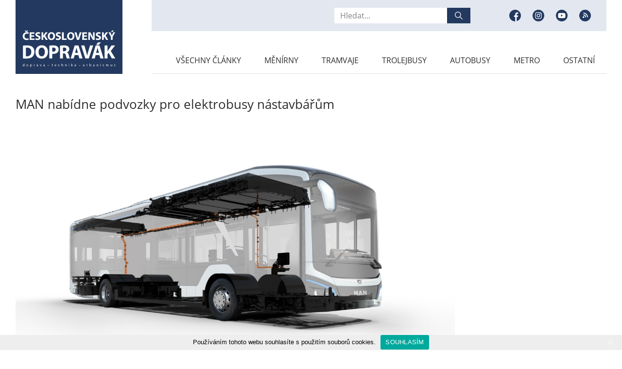

--- FILE ---
content_type: text/html; charset=UTF-8
request_url: https://www.cs-dopravak.cz/man-nabidne-podvozky-pro-elektrobusy-nastavbarum/
body_size: 10712
content:
<!doctype html>
<html lang="cs" class="no-js">

<head>
	<meta charset="utf-8">
	<title>MAN nabídne podvozky pro elektrobusy nástavbářům | Československý Dopravák</title>

<!-- The SEO Framework od Sybre Waaijer -->
<link rel="canonical" href="https://www.cs-dopravak.cz/man-nabidne-podvozky-pro-elektrobusy-nastavbarum/" />
<meta name="description" content="Společnost MAN Truck &amp; Bus ozn&aacute;mila, že od roku 2023 hodl&aacute; nab&iacute;dnout platformu sv&eacute;ho ře&scaron;en&iacute; elektrobusů tak&eacute; dal&scaron;&iacute;m v&yacute;robcům autobusů, kteř&iacute; se soustřed&iacute; na&#8230;" />
<meta property="og:type" content="article" />
<meta property="og:locale" content="cs_CZ" />
<meta property="og:site_name" content="Československý Dopravák" />
<meta property="og:title" content="MAN nabídne podvozky pro elektrobusy nástavbářům | Československý Dopravák" />
<meta property="og:description" content="Společnost MAN Truck &amp; Bus ozn&aacute;mila, že od roku 2023 hodl&aacute; nab&iacute;dnout platformu sv&eacute;ho ře&scaron;en&iacute; elektrobusů tak&eacute; dal&scaron;&iacute;m v&yacute;robcům autobusů, kteř&iacute; se soustřed&iacute; na v&yacute;robu n&aacute;staveb na dodan&yacute;ch podvozc&iacute;ch." />
<meta property="og:url" content="https://www.cs-dopravak.cz/man-nabidne-podvozky-pro-elektrobusy-nastavbarum/" />
<meta property="og:image" content="https://www.cs-dopravak.cz/wp-content/uploads/2022/06/p-bus-eot-lf-city-e-chassis.jpg" />
<meta property="og:image:width" content="1500" />
<meta property="og:image:height" content="787" />
<meta property="article:published_time" content="2022-06-09T17:51+00:00" />
<meta property="article:modified_time" content="2022-06-09T17:51+00:00" />
<meta name="twitter:card" content="summary_large_image" />
<meta name="twitter:title" content="MAN nabídne podvozky pro elektrobusy nástavbářům | Československý Dopravák" />
<meta name="twitter:description" content="Společnost MAN Truck &amp; Bus ozn&aacute;mila, že od roku 2023 hodl&aacute; nab&iacute;dnout platformu sv&eacute;ho ře&scaron;en&iacute; elektrobusů tak&eacute; dal&scaron;&iacute;m v&yacute;robcům autobusů, kteř&iacute; se soustřed&iacute; na v&yacute;robu n&aacute;staveb na dodan&yacute;ch podvozc&iacute;ch." />
<meta name="twitter:image" content="https://www.cs-dopravak.cz/wp-content/uploads/2022/06/p-bus-eot-lf-city-e-chassis.jpg" />
<script type="application/ld+json">{"@context":"https://schema.org","@graph":[{"@type":"WebSite","@id":"https://www.cs-dopravak.cz/#/schema/WebSite","url":"https://www.cs-dopravak.cz/","name":"Československý Dopravák","description":"Doprava &#8211; Technika &#8211; Urbanismus","inLanguage":"cs","potentialAction":{"@type":"SearchAction","target":{"@type":"EntryPoint","urlTemplate":"https://www.cs-dopravak.cz/search/{search_term_string}/"},"query-input":"required name=search_term_string"},"publisher":{"@type":"Organization","@id":"https://www.cs-dopravak.cz/#/schema/Organization","name":"Československý Dopravák","url":"https://www.cs-dopravak.cz/"}},{"@type":"WebPage","@id":"https://www.cs-dopravak.cz/man-nabidne-podvozky-pro-elektrobusy-nastavbarum/","url":"https://www.cs-dopravak.cz/man-nabidne-podvozky-pro-elektrobusy-nastavbarum/","name":"MAN nabídne podvozky pro elektrobusy nástavbářům | Československý Dopravák","description":"Společnost MAN Truck &amp; Bus ozn&aacute;mila, že od roku 2023 hodl&aacute; nab&iacute;dnout platformu sv&eacute;ho ře&scaron;en&iacute; elektrobusů tak&eacute; dal&scaron;&iacute;m v&yacute;robcům autobusů, kteř&iacute; se soustřed&iacute; na&#8230;","inLanguage":"cs","isPartOf":{"@id":"https://www.cs-dopravak.cz/#/schema/WebSite"},"breadcrumb":{"@type":"BreadcrumbList","@id":"https://www.cs-dopravak.cz/#/schema/BreadcrumbList","itemListElement":[{"@type":"ListItem","position":1,"item":"https://www.cs-dopravak.cz/","name":"Československý Dopravák"},{"@type":"ListItem","position":2,"item":"https://www.cs-dopravak.cz/category/autobusy/","name":"Autobusy"},{"@type":"ListItem","position":3,"name":"MAN nabídne podvozky pro elektrobusy nástavbářům"}]},"potentialAction":{"@type":"ReadAction","target":"https://www.cs-dopravak.cz/man-nabidne-podvozky-pro-elektrobusy-nastavbarum/"},"datePublished":"2022-06-09T17:51+00:00","dateModified":"2022-06-09T17:51+00:00","author":{"@type":"Person","@id":"https://www.cs-dopravak.cz/#/schema/Person/5d28f7a0c13f52b2054a43c562c2b29b","name":"Libor Hinčica"}}]}</script>
<!-- / The SEO Framework od Sybre Waaijer | 7.56ms meta | 0.41ms boot -->

<link rel='dns-prefetch' href='//ajax.googleapis.com' />
<link rel='dns-prefetch' href='//stats.wp.com' />
<link rel='stylesheet' id='mediaelement-css' href='https://www.cs-dopravak.cz/wp-includes/js/mediaelement/mediaelementplayer-legacy.min.css?ver=4.2.17' type='text/css' media='all' />
<link rel='stylesheet' id='wp-mediaelement-css' href='https://www.cs-dopravak.cz/wp-includes/js/mediaelement/wp-mediaelement.min.css?ver=6.4.7' type='text/css' media='all' />
<style id='jetpack-sharing-buttons-style-inline-css' type='text/css'>
.jetpack-sharing-buttons__services-list{display:flex;flex-direction:row;flex-wrap:wrap;gap:0;list-style-type:none;margin:5px;padding:0}.jetpack-sharing-buttons__services-list.has-small-icon-size{font-size:12px}.jetpack-sharing-buttons__services-list.has-normal-icon-size{font-size:16px}.jetpack-sharing-buttons__services-list.has-large-icon-size{font-size:24px}.jetpack-sharing-buttons__services-list.has-huge-icon-size{font-size:36px}@media print{.jetpack-sharing-buttons__services-list{display:none!important}}.editor-styles-wrapper .wp-block-jetpack-sharing-buttons{gap:0;padding-inline-start:0}ul.jetpack-sharing-buttons__services-list.has-background{padding:1.25em 2.375em}
</style>
<style id='classic-theme-styles-inline-css' type='text/css'>
/*! This file is auto-generated */
.wp-block-button__link{color:#fff;background-color:#32373c;border-radius:9999px;box-shadow:none;text-decoration:none;padding:calc(.667em + 2px) calc(1.333em + 2px);font-size:1.125em}.wp-block-file__button{background:#32373c;color:#fff;text-decoration:none}
</style>
<style id='global-styles-inline-css' type='text/css'>
body{--wp--preset--color--black: #000000;--wp--preset--color--cyan-bluish-gray: #abb8c3;--wp--preset--color--white: #ffffff;--wp--preset--color--pale-pink: #f78da7;--wp--preset--color--vivid-red: #cf2e2e;--wp--preset--color--luminous-vivid-orange: #ff6900;--wp--preset--color--luminous-vivid-amber: #fcb900;--wp--preset--color--light-green-cyan: #7bdcb5;--wp--preset--color--vivid-green-cyan: #00d084;--wp--preset--color--pale-cyan-blue: #8ed1fc;--wp--preset--color--vivid-cyan-blue: #0693e3;--wp--preset--color--vivid-purple: #9b51e0;--wp--preset--gradient--vivid-cyan-blue-to-vivid-purple: linear-gradient(135deg,rgba(6,147,227,1) 0%,rgb(155,81,224) 100%);--wp--preset--gradient--light-green-cyan-to-vivid-green-cyan: linear-gradient(135deg,rgb(122,220,180) 0%,rgb(0,208,130) 100%);--wp--preset--gradient--luminous-vivid-amber-to-luminous-vivid-orange: linear-gradient(135deg,rgba(252,185,0,1) 0%,rgba(255,105,0,1) 100%);--wp--preset--gradient--luminous-vivid-orange-to-vivid-red: linear-gradient(135deg,rgba(255,105,0,1) 0%,rgb(207,46,46) 100%);--wp--preset--gradient--very-light-gray-to-cyan-bluish-gray: linear-gradient(135deg,rgb(238,238,238) 0%,rgb(169,184,195) 100%);--wp--preset--gradient--cool-to-warm-spectrum: linear-gradient(135deg,rgb(74,234,220) 0%,rgb(151,120,209) 20%,rgb(207,42,186) 40%,rgb(238,44,130) 60%,rgb(251,105,98) 80%,rgb(254,248,76) 100%);--wp--preset--gradient--blush-light-purple: linear-gradient(135deg,rgb(255,206,236) 0%,rgb(152,150,240) 100%);--wp--preset--gradient--blush-bordeaux: linear-gradient(135deg,rgb(254,205,165) 0%,rgb(254,45,45) 50%,rgb(107,0,62) 100%);--wp--preset--gradient--luminous-dusk: linear-gradient(135deg,rgb(255,203,112) 0%,rgb(199,81,192) 50%,rgb(65,88,208) 100%);--wp--preset--gradient--pale-ocean: linear-gradient(135deg,rgb(255,245,203) 0%,rgb(182,227,212) 50%,rgb(51,167,181) 100%);--wp--preset--gradient--electric-grass: linear-gradient(135deg,rgb(202,248,128) 0%,rgb(113,206,126) 100%);--wp--preset--gradient--midnight: linear-gradient(135deg,rgb(2,3,129) 0%,rgb(40,116,252) 100%);--wp--preset--font-size--small: 13px;--wp--preset--font-size--medium: 20px;--wp--preset--font-size--large: 36px;--wp--preset--font-size--x-large: 42px;--wp--preset--spacing--20: 0.44rem;--wp--preset--spacing--30: 0.67rem;--wp--preset--spacing--40: 1rem;--wp--preset--spacing--50: 1.5rem;--wp--preset--spacing--60: 2.25rem;--wp--preset--spacing--70: 3.38rem;--wp--preset--spacing--80: 5.06rem;--wp--preset--shadow--natural: 6px 6px 9px rgba(0, 0, 0, 0.2);--wp--preset--shadow--deep: 12px 12px 50px rgba(0, 0, 0, 0.4);--wp--preset--shadow--sharp: 6px 6px 0px rgba(0, 0, 0, 0.2);--wp--preset--shadow--outlined: 6px 6px 0px -3px rgba(255, 255, 255, 1), 6px 6px rgba(0, 0, 0, 1);--wp--preset--shadow--crisp: 6px 6px 0px rgba(0, 0, 0, 1);}:where(.is-layout-flex){gap: 0.5em;}:where(.is-layout-grid){gap: 0.5em;}body .is-layout-flow > .alignleft{float: left;margin-inline-start: 0;margin-inline-end: 2em;}body .is-layout-flow > .alignright{float: right;margin-inline-start: 2em;margin-inline-end: 0;}body .is-layout-flow > .aligncenter{margin-left: auto !important;margin-right: auto !important;}body .is-layout-constrained > .alignleft{float: left;margin-inline-start: 0;margin-inline-end: 2em;}body .is-layout-constrained > .alignright{float: right;margin-inline-start: 2em;margin-inline-end: 0;}body .is-layout-constrained > .aligncenter{margin-left: auto !important;margin-right: auto !important;}body .is-layout-constrained > :where(:not(.alignleft):not(.alignright):not(.alignfull)){max-width: var(--wp--style--global--content-size);margin-left: auto !important;margin-right: auto !important;}body .is-layout-constrained > .alignwide{max-width: var(--wp--style--global--wide-size);}body .is-layout-flex{display: flex;}body .is-layout-flex{flex-wrap: wrap;align-items: center;}body .is-layout-flex > *{margin: 0;}body .is-layout-grid{display: grid;}body .is-layout-grid > *{margin: 0;}:where(.wp-block-columns.is-layout-flex){gap: 2em;}:where(.wp-block-columns.is-layout-grid){gap: 2em;}:where(.wp-block-post-template.is-layout-flex){gap: 1.25em;}:where(.wp-block-post-template.is-layout-grid){gap: 1.25em;}.has-black-color{color: var(--wp--preset--color--black) !important;}.has-cyan-bluish-gray-color{color: var(--wp--preset--color--cyan-bluish-gray) !important;}.has-white-color{color: var(--wp--preset--color--white) !important;}.has-pale-pink-color{color: var(--wp--preset--color--pale-pink) !important;}.has-vivid-red-color{color: var(--wp--preset--color--vivid-red) !important;}.has-luminous-vivid-orange-color{color: var(--wp--preset--color--luminous-vivid-orange) !important;}.has-luminous-vivid-amber-color{color: var(--wp--preset--color--luminous-vivid-amber) !important;}.has-light-green-cyan-color{color: var(--wp--preset--color--light-green-cyan) !important;}.has-vivid-green-cyan-color{color: var(--wp--preset--color--vivid-green-cyan) !important;}.has-pale-cyan-blue-color{color: var(--wp--preset--color--pale-cyan-blue) !important;}.has-vivid-cyan-blue-color{color: var(--wp--preset--color--vivid-cyan-blue) !important;}.has-vivid-purple-color{color: var(--wp--preset--color--vivid-purple) !important;}.has-black-background-color{background-color: var(--wp--preset--color--black) !important;}.has-cyan-bluish-gray-background-color{background-color: var(--wp--preset--color--cyan-bluish-gray) !important;}.has-white-background-color{background-color: var(--wp--preset--color--white) !important;}.has-pale-pink-background-color{background-color: var(--wp--preset--color--pale-pink) !important;}.has-vivid-red-background-color{background-color: var(--wp--preset--color--vivid-red) !important;}.has-luminous-vivid-orange-background-color{background-color: var(--wp--preset--color--luminous-vivid-orange) !important;}.has-luminous-vivid-amber-background-color{background-color: var(--wp--preset--color--luminous-vivid-amber) !important;}.has-light-green-cyan-background-color{background-color: var(--wp--preset--color--light-green-cyan) !important;}.has-vivid-green-cyan-background-color{background-color: var(--wp--preset--color--vivid-green-cyan) !important;}.has-pale-cyan-blue-background-color{background-color: var(--wp--preset--color--pale-cyan-blue) !important;}.has-vivid-cyan-blue-background-color{background-color: var(--wp--preset--color--vivid-cyan-blue) !important;}.has-vivid-purple-background-color{background-color: var(--wp--preset--color--vivid-purple) !important;}.has-black-border-color{border-color: var(--wp--preset--color--black) !important;}.has-cyan-bluish-gray-border-color{border-color: var(--wp--preset--color--cyan-bluish-gray) !important;}.has-white-border-color{border-color: var(--wp--preset--color--white) !important;}.has-pale-pink-border-color{border-color: var(--wp--preset--color--pale-pink) !important;}.has-vivid-red-border-color{border-color: var(--wp--preset--color--vivid-red) !important;}.has-luminous-vivid-orange-border-color{border-color: var(--wp--preset--color--luminous-vivid-orange) !important;}.has-luminous-vivid-amber-border-color{border-color: var(--wp--preset--color--luminous-vivid-amber) !important;}.has-light-green-cyan-border-color{border-color: var(--wp--preset--color--light-green-cyan) !important;}.has-vivid-green-cyan-border-color{border-color: var(--wp--preset--color--vivid-green-cyan) !important;}.has-pale-cyan-blue-border-color{border-color: var(--wp--preset--color--pale-cyan-blue) !important;}.has-vivid-cyan-blue-border-color{border-color: var(--wp--preset--color--vivid-cyan-blue) !important;}.has-vivid-purple-border-color{border-color: var(--wp--preset--color--vivid-purple) !important;}.has-vivid-cyan-blue-to-vivid-purple-gradient-background{background: var(--wp--preset--gradient--vivid-cyan-blue-to-vivid-purple) !important;}.has-light-green-cyan-to-vivid-green-cyan-gradient-background{background: var(--wp--preset--gradient--light-green-cyan-to-vivid-green-cyan) !important;}.has-luminous-vivid-amber-to-luminous-vivid-orange-gradient-background{background: var(--wp--preset--gradient--luminous-vivid-amber-to-luminous-vivid-orange) !important;}.has-luminous-vivid-orange-to-vivid-red-gradient-background{background: var(--wp--preset--gradient--luminous-vivid-orange-to-vivid-red) !important;}.has-very-light-gray-to-cyan-bluish-gray-gradient-background{background: var(--wp--preset--gradient--very-light-gray-to-cyan-bluish-gray) !important;}.has-cool-to-warm-spectrum-gradient-background{background: var(--wp--preset--gradient--cool-to-warm-spectrum) !important;}.has-blush-light-purple-gradient-background{background: var(--wp--preset--gradient--blush-light-purple) !important;}.has-blush-bordeaux-gradient-background{background: var(--wp--preset--gradient--blush-bordeaux) !important;}.has-luminous-dusk-gradient-background{background: var(--wp--preset--gradient--luminous-dusk) !important;}.has-pale-ocean-gradient-background{background: var(--wp--preset--gradient--pale-ocean) !important;}.has-electric-grass-gradient-background{background: var(--wp--preset--gradient--electric-grass) !important;}.has-midnight-gradient-background{background: var(--wp--preset--gradient--midnight) !important;}.has-small-font-size{font-size: var(--wp--preset--font-size--small) !important;}.has-medium-font-size{font-size: var(--wp--preset--font-size--medium) !important;}.has-large-font-size{font-size: var(--wp--preset--font-size--large) !important;}.has-x-large-font-size{font-size: var(--wp--preset--font-size--x-large) !important;}
.wp-block-navigation a:where(:not(.wp-element-button)){color: inherit;}
:where(.wp-block-post-template.is-layout-flex){gap: 1.25em;}:where(.wp-block-post-template.is-layout-grid){gap: 1.25em;}
:where(.wp-block-columns.is-layout-flex){gap: 2em;}:where(.wp-block-columns.is-layout-grid){gap: 2em;}
.wp-block-pullquote{font-size: 1.5em;line-height: 1.6;}
</style>
<link rel='stylesheet' id='cookie-notice-front-css' href='https://www.cs-dopravak.cz/wp-content/plugins/cookie-notice/css/front.min.css?ver=6.4.7' type='text/css' media='all' />
<link rel='stylesheet' id='style-css' href='https://www.cs-dopravak.cz/wp-content/themes/custom/style.css?ver=1679521635' type='text/css' media='all' />
<link rel='stylesheet' id='wp-featherlight-css' href='https://www.cs-dopravak.cz/wp-content/plugins/wp-featherlight/css/wp-featherlight.min.css?ver=1.3.4' type='text/css' media='all' />
	<style>img#wpstats{display:none}</style>
		    <!--[if IE]><meta http-equiv="X-UA-Compatible" content="IE=edge,chrome=1" /><![endif]-->
    <meta name="author" content="Brýtro - https://www.brytro.cz" />
    <meta name="viewport" content="width=device-width, initial-scale=1, shrink-to-fit=no, viewport-fit=cover" />
    <meta name="format-detection" content="telephone=no" />
    <link rel="preconnect" href="https://www.youtube.com" />
	<link rel="shortcut icon" type="image/x-icon" href="https://www.cs-dopravak.cz/wp-content/themes/custom/images/favicon/favicon.ico" />
	<link rel="apple-touch-icon" sizes="180x180" href="https://www.cs-dopravak.cz/wp-content/themes/custom/images/favicon/apple-touch-icon.png" />
	<link rel="icon" type="image/png" sizes="32x32" href="https://www.cs-dopravak.cz/wp-content/themes/custom/images/favicon/favicon-32x32.png" />
	<link rel="icon" type="image/png" sizes="16x16" href="https://www.cs-dopravak.cz/wp-content/themes/custom/images/favicon/favicon-16x16.png" />
	<link rel="manifest" href="https://www.cs-dopravak.cz/wp-content/themes/custom/images/favicon/site.webmanifest" />
	<link rel="mask-icon" href="https://www.cs-dopravak.cz/wp-content/themes/custom/images/favicon/safari-pinned-tab.svg" color="#23395f" />
	<meta name="msapplication-TileColor" content="#23395f" />
    <meta name="theme-color" content="#ffffff" />
    <script>document.documentElement.className = document.documentElement.className.replace("no-js", "js");</script>
    
    <script>
      (function(i,s,o,g,r,a,m){i['GoogleAnalyticsObject']=r;i[r]=i[r]||function(){
      (i[r].q=i[r].q||[]).push(arguments)},i[r].l=1*new Date();a=s.createElement(o),
      m=s.getElementsByTagName(o)[0];a.async=1;a.src=g;m.parentNode.insertBefore(a,m)
      })(window,document,'script','https://www.google-analytics.com/analytics.js','ga');

      ga('create', 'UA-85194395-1', 'auto');
      ga('send', 'pageview');

    </script>

</head>
<body class="post-template-default single single-post postid-27900 single-format-standard cookies-not-set wp-featherlight-captions">
    <div id="fb-root"></div>
    <script async defer crossorigin="anonymous" src="https://connect.facebook.net/cs_CZ/sdk.js#xfbml=1&version=v6.0"></script>
    
                        
            	<!-- header -->
	<header class="header u-mb-6">
		<div class="header__opener">
			<div></div>
			<div></div>
			<div></div>
			<span>Menu</span>
		</div>
		<div class="header__wrapper">
			<div class="container">
				<div class="row">
					<div class="col-xs-6 col-lg-3">
						<a class="header__logo" href="https://www.cs-dopravak.cz">
							<div>
                                                                                                    <img src="https://www.cs-dopravak.cz/wp-content/uploads/2020/04/logo.svg" alt="logo" />
                                							</div>
						</a>
					</div>
					<div class="col-xs-6 col-lg-9">
						<div class="header__box">
							<div class="header__top">
                                <form action="https://www.cs-dopravak.cz/" method="get" class="header__search">
                                    <input type="search" name="s" id="search" value="" placeholder="Hledat..." />
									<button>
										<span class="u-d-none">Hledat</span>
										<svg width="16" height="16" viewBox="0 0 16 16" fill="none" xmlns="http://www.w3.org/2000/svg">
											<g clip-path="url(#clip0)">
												<path d="M15.805 14.862l-4.55-4.55a6.302 6.302 0 001.411-3.979A6.34 6.34 0 006.333 0 6.34 6.34 0 000 6.333a6.34 6.34 0 006.333 6.334c1.507 0 2.89-.531 3.979-1.412l4.55 4.55a.665.665 0 00.943 0 .666.666 0 000-.943zm-9.472-3.529c-2.757 0-5-2.242-5-5 0-2.757 2.243-5 5-5 2.758 0 5 2.243 5 5 0 2.758-2.242 5-5 5z" fill="#fff" />
											</g>
											<defs>
												<clipPath id="clip0">
													<path fill="#fff" d="M0 0h16v16H0z" />
												</clipPath>
											</defs>
										</svg>
									</button>
								</form>
                                                                    <ul class="header__sites">
                                                                                                                                                                                <li>
                                                    <a href="https://www.facebook.com/csdopravak/" target="_blank">
                                                        <span class="u-d-none">Facebook</span>
                                                        <div>
                                                            <svg width="24" height="24" viewBox="0 0 24 24" fill="none" xmlns="http://www.w3.org/2000/svg">
                                                                <circle cx="12" cy="12" r="12" fill="#fff" />
                                                                <path d="M24 12c0-6.626-5.374-12-12-12S0 5.374 0 12s5.374 12 12 12l.21-.003v-9.341H9.634V11.65h2.578v-2.21c0-2.565 1.565-3.96 3.853-3.96 1.095 0 2.037.081 2.311.117v2.68h-1.577c-1.245 0-1.486.592-1.486 1.46v1.913h2.976l-.388 3.005h-2.588v8.88C20.328 22.098 24 17.477 24 12z" fill="#23395F" /></svg>
                                                        </div>
                                                    </a>
                                                </li>
                                                                                                                                                                                    <li>
                                                    <a href="https://www.instagram.com/csdopravak/" target="_blank">
                                                        <span class="u-d-none">Instagram</span>
                                                        <div>
                                                            <svg width="24" height="24" viewBox="0 0 24 24" fill="none" xmlns="http://www.w3.org/2000/svg">
                                                                <circle cx="12" cy="12" r="12" fill="#fff" />
                                                                <path d="M14.297 12a2.297 2.297 0 11-4.594 0 2.297 2.297 0 014.594 0z" fill="#23395F" />
                                                                <path d="M17.372 7.936c-.11-.299-.287-.57-.516-.792a2.133 2.133 0 00-.792-.516c-.243-.094-.608-.206-1.28-.237-.726-.033-.944-.04-2.784-.04-1.84 0-2.058.007-2.784.04-.672.03-1.037.143-1.28.237-.3.11-.57.287-.792.516a2.136 2.136 0 00-.516.792c-.094.243-.206.608-.237 1.28-.033.726-.04.944-.04 2.784 0 1.84.007 2.058.04 2.785.03.671.143 1.036.237 1.279.11.3.287.57.516.792.222.23.493.405.792.516.243.094.608.206 1.28.237.726.033.944.04 2.784.04 1.84 0 2.058-.007 2.784-.04.672-.03 1.037-.143 1.28-.237a2.282 2.282 0 001.308-1.308c.094-.243.206-.607.237-1.28.033-.726.04-.944.04-2.784 0-1.84-.007-2.058-.04-2.784-.03-.672-.143-1.037-.237-1.28zM12 15.538a3.538 3.538 0 110-7.076 3.538 3.538 0 010 7.076zm3.678-6.39a.827.827 0 110-1.653.827.827 0 010 1.654z" fill="#23395F" />
                                                                <path d="M12 0C5.374 0 0 5.374 0 12s5.374 12 12 12 12-5.374 12-12S18.626 0 12 0zm6.85 14.84c-.034.734-.15 1.235-.321 1.674a3.524 3.524 0 01-2.015 2.015c-.439.17-.94.287-1.673.32-.735.034-.97.042-2.84.042-1.872 0-2.107-.008-2.842-.042-.733-.033-1.234-.15-1.672-.32a3.375 3.375 0 01-1.221-.795 3.377 3.377 0 01-.795-1.22c-.17-.439-.287-.94-.32-1.673-.034-.735-.042-.97-.042-2.841 0-1.871.008-2.106.042-2.84.033-.734.15-1.235.32-1.674.173-.46.444-.876.795-1.22.344-.35.76-.622 1.22-.795.439-.17.94-.287 1.673-.32.735-.034.97-.042 2.841-.042 1.871 0 2.106.008 2.84.042.734.033 1.235.15 1.674.32.46.173.876.444 1.22.795.35.344.622.76.795 1.22.17.439.287.94.32 1.673.034.735.042.97.042 2.841 0 1.871-.008 2.106-.042 2.84z" fill="#23395F" /></svg>
                                                        </div>
                                                    </a>
                                                </li>
                                                                                                                                                                                    <li>
                                                    <a href="https://www.youtube.com/user/csdopravak" target="_blank">
                                                        <span class="u-d-none">Youtube</span>
                                                        <div>
                                                            <svg width="24" height="24" viewBox="0 0 24 24" fill="none" xmlns="http://www.w3.org/2000/svg">
                                                                <circle cx="12" cy="12" r="12" fill="#fff" />
                                                                <path d="M10.505 14.248L14.41 12l-3.904-2.248v4.496z" fill="#23395F" />
                                                                <path d="M12 0C5.374 0 0 5.374 0 12s5.374 12 12 12 12-5.374 12-12S18.626 0 12 0zm7.498 12.012s0 2.434-.309 3.607a1.88 1.88 0 01-1.321 1.322c-1.174.309-5.868.309-5.868.309s-4.682 0-5.868-.321a1.88 1.88 0 01-1.321-1.322C4.5 14.446 4.5 12 4.5 12s0-2.433.31-3.607a1.917 1.917 0 011.321-1.334C7.306 6.75 12 6.75 12 6.75s4.694 0 5.868.321a1.88 1.88 0 011.322 1.322c.32 1.174.308 3.62.308 3.62z" fill="#23395F" /></svg>
                                                        </div>
                                                    </a>
                                                </li>
                                                                                        <li>
                                                <a href="https://www.cs-dopravak.cz/feed/" target="_blank">
                                                    <span class="u-d-none">RSS</span>
                                                    <div>
                                                        <svg width="24" height="24" viewBox="0 0 24 24" fill="none" xmlns="http://www.w3.org/2000/svg">
                                                            <circle cx="12" cy="12" r="12" fill="white"/>
                                                            <path fill-rule="evenodd" clip-rule="evenodd" d="M12 24C18.6274 24 24 18.6274 24 12C24 5.37258 18.6274 0 12 0C5.37258 0 0 5.37258 0 12C0 18.6274 5.37258 24 12 24ZM6.99995 15.2588C6.99995 14.2979 7.779 13.5189 8.74033 13.5189C9.70187 13.5189 10.481 14.2979 10.481 15.2588C10.481 16.2208 9.70187 17 8.74033 17C7.779 17 6.99995 16.2208 6.99995 15.2588ZM8.4173 9.72956V11.4892C10.674 11.4892 12.5101 13.3254 12.5101 15.5826H14.2703C14.2703 12.3547 11.6445 9.72956 8.4173 9.72956ZM8.4173 6C10.9767 6 13.3833 6.99674 15.1931 8.80608C17.0029 10.6164 17.9998 13.0229 17.9998 15.5825H16.2401C16.2401 11.2686 12.7306 7.75953 8.4173 7.75953V6Z" fill="#23395F"/>
                                                        </svg>
                                                    </div>
                                                </a>
                                            </li>
                                                                            </ul>
                            							</div>
							<nav class="header__nav">
                                <ul id="menu-hlavni-menu" class="menu"><li id="menu-item-132" class="menu-item menu-item-type-post_type menu-item-object-page current_page_parent menu-item-132"><a href="https://www.cs-dopravak.cz/vsechny-clanky/">Všechny články</a></li>
<li id="menu-item-34642" class="menu-item menu-item-type-taxonomy menu-item-object-category menu-item-34642"><a href="https://www.cs-dopravak.cz/category/menirny/">Měnírny</a></li>
<li id="menu-item-18828" class="menu-item menu-item-type-taxonomy menu-item-object-category menu-item-18828"><a href="https://www.cs-dopravak.cz/category/tramvaje/">Tramvaje</a></li>
<li id="menu-item-18829" class="menu-item menu-item-type-taxonomy menu-item-object-category menu-item-18829"><a href="https://www.cs-dopravak.cz/category/trolejbusy/">Trolejbusy</a></li>
<li id="menu-item-18824" class="menu-item menu-item-type-taxonomy menu-item-object-category current-post-ancestor current-menu-parent current-post-parent menu-item-18824"><a href="https://www.cs-dopravak.cz/category/autobusy/">Autobusy</a></li>
<li id="menu-item-18825" class="menu-item menu-item-type-taxonomy menu-item-object-category menu-item-18825"><a href="https://www.cs-dopravak.cz/category/metro/">Metro</a></li>
<li id="menu-item-160" class="menu-item menu-item-type-taxonomy menu-item-object-category menu-item-160"><a href="https://www.cs-dopravak.cz/category/ostatni/">Ostatní</a></li>
</ul>							</nav>
						</div>
					</div>
				</div>
			</div>
		</div>
	</header>
	<!-- //header -->

        <!-- post-detail -->
		<section class="post-detail">
			<div class="container">
				<h1 class="post-detail__title h1">MAN nabídne podvozky pro elektrobusy nástavbářům</h1>
				<div class="row">
					<div class="col-lg-9">
						<div class="post-hero">
                            							<div class="img-holder">
                                <a href="https://www.cs-dopravak.cz/wp-content/uploads/2022/06/p-bus-eot-lf-city-e-chassis.jpg" data-featherlight="image">
                                    <img src="" data-src="https://www.cs-dopravak.cz/wp-content/uploads/2022/06/p-bus-eot-lf-city-e-chassis.jpg" alt="Podvozek nízkopodlažního elektrobusu MAN. (foto: MAN Truck &#038; Bus)" />
                                </a>
                                <div class="wp-caption-text" style="display: none;">
                                    Podvozek nízkopodlažního elektrobusu MAN. (foto: MAN Truck &#038; Bus)                                </div>
								<noscript><img src="https://www.cs-dopravak.cz/wp-content/uploads/2022/06/p-bus-eot-lf-city-e-chassis.jpg" alt="Podvozek nízkopodlažního elektrobusu MAN. (foto: MAN Truck &#038; Bus)" /></noscript>
							</div>
                            <div class="post-hero__info wp-caption-text">
                                Podvozek nízkopodlažního elektrobusu MAN. (foto: MAN Truck &#038; Bus)                            </div>
						</div>
						<div class="post-detail__wrapper">
                            <a class="btn btn--primary" href="https://www.cs-dopravak.cz/man-nabidne-podvozky-pro-elektrobusy-nastavbarum/?posttopdf=27900"><span>Stáhnout PDF</span></a>							<div class="post-detail__info">
                                <a href="https://www.cs-dopravak.cz/category/autobusy/" alt="View all posts in Autobusy">Autobusy</a><br />
								<span><span>09. 06. 2022</span> 19:51</span><br />
                                                                Libor Hinčica								<br />
								<i>1 minuta čtení</i>
							</div>
						</div>
						<article class="entry-content">
							<p>Společnost MAN Truck &amp; Bus oznámila, že od roku 2023 hodlá nabídnout platformu svého řešení elektrobusů také dalším výrobcům autobusů, kteří se soustředí na&nbsp;výrobu nástaveb na&nbsp;dodaných podvozcích. Dosud panuje v&nbsp;tomto směru běžná praxe u dieselových vozů, u elektrobusů se s&nbsp;ohledem na&nbsp;jejich postupný nárůst tržního podílu dostávají připravené chassis k&nbsp;nejrůznějším finálním dodavatelům až nyní.</p>
<p>MAN uvedl, že první podvozky vybavené pro využití na&nbsp;elektrobusech, hodlá exportovat v&nbsp;průběhu roku 2023, sériově poté od roku 2024. Výroba osazených podvozků bude probíhat v&nbsp;závodě v&nbsp;polských Starachowicích, odkud se mají exportovat k&nbsp;výrobcům karoserií, přičemž tisková zpráva výrobce se zmiňuje výlučně o&nbsp;producentech mimoevropských, přičemž uvádí zejména teritoria v&nbsp;Asii, v&nbsp;Africe, v&nbsp;Austrálii a na&nbsp;Novém Zélandu.</p>
<p>MAN má nabízet nejen nízkopodlažní „elektrický“ podvozek vycházející z&nbsp;modelu MAN Lion’s City 12E, ale také podvozek pro částečně nízkopodlažní verzi (LE; low entry) a linkový autobus se standardní výškou podlahy. K&nbsp;dispozici bude levostranné i pravostranné řízení, přičemž v&nbsp;první etapě budou nabízeny jen dvounápravové podvozky. Kromě baterií postavených na&nbsp;bázi článků NMC (nikl-mangan-kobalt), které MAN používá v&nbsp;Evropě u svých elektrobusů, mají být k&nbsp;dispozici variantně i články LFP (lithium-železo-fosfát), jež jsou oblíbené u řady asijských výrobců elektrobusů.</p>
						</article>
						<div class="post-detail__bottom">
														<nav>
								<ul class="post-detail__cat">
									<li><a href="https://www.cs-dopravak.cz/tag/chassis/">chassis</a></li><li><a href="https://www.cs-dopravak.cz/tag/elektrobus-man/">elektrobus MAN</a></li><li><a href="https://www.cs-dopravak.cz/tag/man/">MAN</a></li><li><a href="https://www.cs-dopravak.cz/tag/man-lions-city/">MAN Lion's City</a></li><li><a href="https://www.cs-dopravak.cz/tag/man-lions-city-12-e/">MAN Lion's City 12 E</a></li><li><a href="https://www.cs-dopravak.cz/tag/man-lions-city-12e/">MAN Lion's City 12E</a></li><li><a href="https://www.cs-dopravak.cz/tag/man-truck-bus/">MAN Truck &amp; Bus</a></li>								</ul>
							</nav>
														<div class="post-detail__share">
                                								<span class="h5 h5--bold">Sdílet článek</span>
								<ul>
									<li>
										<a href="https://www.facebook.com/sharer/sharer.php?u=https://www.cs-dopravak.cz/man-nabidne-podvozky-pro-elektrobusy-nastavbarum/" target="_blank">
											<span class="u-d-none">Facebook</span>
											<div>
												<svg width="24" height="24" viewBox="0 0 24 24" fill="none" xmlns="http://www.w3.org/2000/svg">
													<circle cx="12" cy="12" r="12" fill="#fff" />
													<path d="M24 12c0-6.626-5.374-12-12-12S0 5.374 0 12s5.374 12 12 12l.21-.003v-9.341H9.634V11.65h2.578v-2.21c0-2.565 1.565-3.96 3.853-3.96 1.095 0 2.037.081 2.311.117v2.68h-1.577c-1.245 0-1.486.592-1.486 1.46v1.913h2.976l-.388 3.005h-2.588v8.88C20.328 22.098 24 17.477 24 12z" fill="#23395F" /></svg>
											</div>
										</a>
									</li>
									<li>
										<a href="https://www.linkedin.com/shareArticle?mini=true&url=https://www.cs-dopravak.cz/man-nabidne-podvozky-pro-elektrobusy-nastavbarum/&title=&summary=&source=" target="_blank">
											<span class="u-d-none">LinkedIn</span>
											<div>
												<svg width="24" height="24" viewBox="0 0 24 24" fill="none" xmlns="http://www.w3.org/2000/svg">
													<path d="M12 0C5.374 0 0 5.374 0 12s5.374 12 12 12 12-5.374 12-12S18.626 0 12 0zM8.513 18.14H5.59V9.349h2.923v8.793zM7.052 8.148h-.02c-.98 0-1.614-.675-1.614-1.518 0-.863.653-1.52 1.653-1.52s1.615.657 1.634 1.52c0 .843-.634 1.518-1.653 1.518zm11.999 9.994h-2.922v-4.704c0-1.182-.423-1.989-1.48-1.989-.808 0-1.289.544-1.5 1.07-.077.187-.096.45-.096.712v4.91H10.13s.039-7.967 0-8.792h2.923v1.245c.388-.6 1.083-1.451 2.633-1.451 1.923 0 3.365 1.256 3.365 3.957v5.042z" fill="#23395F" /></svg>
											</div>
										</a>
									</li>
									<li>
										<a href="https://twitter.com/home?status=https://www.cs-dopravak.cz/man-nabidne-podvozky-pro-elektrobusy-nastavbarum/" target="_blank">
											<span class="u-d-none">Twitter</span>
											<div>
												<svg width="24" height="24" viewBox="0 0 24 24" fill="none" xmlns="http://www.w3.org/2000/svg">
													<path d="M12 0C5.374 0 0 5.374 0 12s5.374 12 12 12 12-5.374 12-12S18.626 0 12 0zm5.48 9.356c.004.118.007.237.007.356 0 3.64-2.77 7.837-7.837 7.837a7.796 7.796 0 01-4.222-1.237 5.526 5.526 0 004.078-1.141 2.757 2.757 0 01-2.573-1.913 2.743 2.743 0 001.244-.047 2.755 2.755 0 01-2.21-2.7v-.035c.372.206.796.33 1.248.344a2.752 2.752 0 01-.852-3.677 7.82 7.82 0 005.677 2.878 2.755 2.755 0 014.694-2.512 5.525 5.525 0 001.748-.669 2.765 2.765 0 01-1.21 1.524 5.494 5.494 0 001.58-.434 5.599 5.599 0 01-1.373 1.426z" fill="#23395F" /></svg>
											</div>
										</a>
									</li>
								</ul>
							</div>
                        </div>
                                                                                    
                                                                                                    <div class="post-detail__news">
                            <h2 class="h5 h5--bold h5--bg">Podobné články</h2>
                            <ul class="row">
                                                            <li class="col-xl-4">
                                    <article class="top-item">
                                        <a class="img-holder" href="https://www.cs-dopravak.cz/curych-nevyuzije-opci-na-trolejbusy-a-elektrobusy-kritizuje-kvalitu/">
                                                                                        <img src="" data-src="https://www.cs-dopravak.cz/wp-content/uploads/2026/01/Jilji-2-1216x684.jpg" alt="Curych nevyužije opci na trolejbusy a elektrobusy. Kritizuje kvalitu" />
                                            <noscript><img src="https://www.cs-dopravak.cz/wp-content/uploads/2026/01/Jilji-2-1216x684.jpg" alt="Curych nevyužije opci na trolejbusy a elektrobusy. Kritizuje kvalitu" /></noscript>
                                        </a>
                                        <div class="top-item__info">
                                            <a href="https://www.cs-dopravak.cz/category/autobusy/" alt="View all posts in Autobusy">Autobusy</a> <a href="https://www.cs-dopravak.cz/category/trolejbusy/" alt="View all posts in Trolejbusy">Trolejbusy</a><br />
                                            <span><span>11. 01 2026</span> 20:09</span><br />
                                            <i>3 minuty čtení</i>
                                        </div>
                                        <h3 class="h3"><a href="https://www.cs-dopravak.cz/curych-nevyuzije-opci-na-trolejbusy-a-elektrobusy-kritizuje-kvalitu/">Curych nevyužije opci na trolejbusy a elektrobusy. Kritizuje kvalitu</a></h3>
                                    </article>
                                </li>
                                                            <li class="col-xl-4">
                                    <article class="top-item">
                                        <a class="img-holder" href="https://www.cs-dopravak.cz/man-dodal-elektrobusy-do-jindrichova-hradce/">
                                                                                        <img src="" data-src="https://www.cs-dopravak.cz/wp-content/uploads/2025/12/DSC_0880-e1766509288347.jpg" alt="MAN dodal elektrobusy do Jindřichova Hradce" />
                                            <noscript><img src="https://www.cs-dopravak.cz/wp-content/uploads/2025/12/DSC_0880-e1766509288347.jpg" alt="MAN dodal elektrobusy do Jindřichova Hradce" /></noscript>
                                        </a>
                                        <div class="top-item__info">
                                            <a href="https://www.cs-dopravak.cz/category/autobusy/" alt="View all posts in Autobusy">Autobusy</a><br />
                                            <span><span>23. 12 2025</span> 18:03</span><br />
                                            <i>2 minuty čtení</i>
                                        </div>
                                        <h3 class="h3"><a href="https://www.cs-dopravak.cz/man-dodal-elektrobusy-do-jindrichova-hradce/">MAN dodal elektrobusy do Jindřichova Hradce</a></h3>
                                    </article>
                                </li>
                                                            <li class="col-xl-4">
                                    <article class="top-item">
                                        <a class="img-holder" href="https://www.cs-dopravak.cz/nejvetsi-zakazka-v-historii-manu-pro-db-muze-dodat-pres-3-000-autobusu/">
                                                                                        <img src="" data-src="https://www.cs-dopravak.cz/wp-content/uploads/2025/12/p_bus_db_regio_auslieferung_2024-02-1216x693.jpg" alt="Největší zakázka v historii MANu. Pro DB může dodat přes 3 000 autobusů" />
                                            <noscript><img src="https://www.cs-dopravak.cz/wp-content/uploads/2025/12/p_bus_db_regio_auslieferung_2024-02-1216x693.jpg" alt="Největší zakázka v historii MANu. Pro DB může dodat přes 3 000 autobusů" /></noscript>
                                        </a>
                                        <div class="top-item__info">
                                            <a href="https://www.cs-dopravak.cz/category/autobusy/" alt="View all posts in Autobusy">Autobusy</a><br />
                                            <span><span>14. 12 2025</span> 11:22</span><br />
                                            <i>2 minuty čtení</i>
                                        </div>
                                        <h3 class="h3"><a href="https://www.cs-dopravak.cz/nejvetsi-zakazka-v-historii-manu-pro-db-muze-dodat-pres-3-000-autobusu/">Největší zakázka v historii MANu. Pro DB může dodat přes 3 000 autobusů</a></h3>
                                    </article>
                                </li>
                                                        </ul>
                            </div>
                                                <div class="post-detail__embed">
                            <div class="fb-comments" data-href="https://www.cs-dopravak.cz/man-nabidne-podvozky-pro-elektrobusy-nastavbarum/" data-width="100%" data-numposts="10"></div>
                        </div>
					</div>
					<div class="col-lg-3">
						<aside class="aside">

                                                    

                                                                                    
						</aside>
					</div>
				</div>
			</div>
		</section>
		<!-- //post-detail -->
        <!-- footer -->
	<footer class="footer u-mt-6 u-mt-md-12">
		<div class="container">
			<div class="row">
				<div class="col-sm-6 col-md-3 col-lg-2">
					<nav class="footer__nav">
						<div class="footer__title h2">
                            Menu                        </div>
                        <ul id="menu-menu" class=""><li id="menu-item-75" class="menu-item menu-item-type-post_type menu-item-object-page menu-item-home menu-item-75"><a href="https://www.cs-dopravak.cz/">Úvod</a></li>
<li id="menu-item-93" class="menu-item menu-item-type-post_type menu-item-object-page menu-item-93"><a href="https://www.cs-dopravak.cz/o-nas/">O nás</a></li>
<li id="menu-item-18820" class="menu-item menu-item-type-post_type menu-item-object-page menu-item-18820"><a href="https://www.cs-dopravak.cz/archiv/">Archiv</a></li>
<li id="menu-item-91" class="menu-item menu-item-type-post_type menu-item-object-page menu-item-91"><a href="https://www.cs-dopravak.cz/inzerce/">Inzerce</a></li>
<li id="menu-item-90" class="menu-item menu-item-type-post_type menu-item-object-page menu-item-90"><a href="https://www.cs-dopravak.cz/kontakt/">Kontakt</a></li>
</ul>					</nav>
				</div>
				<div class="col-sm-6 col-md-4 col-lg-6">
					<nav class="footer__nav">
						<div class="footer__title h2">
                            Články                        </div>
                        <ul id="menu-clanky" class="menu"><li id="menu-item-168" class="menu-item menu-item-type-post_type menu-item-object-page current_page_parent menu-item-168"><a href="https://www.cs-dopravak.cz/vsechny-clanky/">Všechny články</a></li>
<li id="menu-item-28943" class="menu-item menu-item-type-taxonomy menu-item-object-category menu-item-28943"><a href="https://www.cs-dopravak.cz/category/zbraslav/">Trolejbus na Zbraslav</a></li>
<li id="menu-item-23152" class="menu-item menu-item-type-taxonomy menu-item-object-category menu-item-23152"><a href="https://www.cs-dopravak.cz/category/berlin/">Seriál Berlín</a></li>
<li id="menu-item-34643" class="menu-item menu-item-type-taxonomy menu-item-object-category menu-item-34643"><a href="https://www.cs-dopravak.cz/category/menirny/">Měnírny</a></li>
<li id="menu-item-18848" class="menu-item menu-item-type-taxonomy menu-item-object-category menu-item-18848"><a href="https://www.cs-dopravak.cz/category/tramvaje/">Tramvaje</a></li>
<li id="menu-item-18847" class="menu-item menu-item-type-taxonomy menu-item-object-category menu-item-18847"><a href="https://www.cs-dopravak.cz/category/trolejbusy/">Trolejbusy</a></li>
<li id="menu-item-18849" class="menu-item menu-item-type-taxonomy menu-item-object-category current-post-ancestor current-menu-parent current-post-parent menu-item-18849"><a href="https://www.cs-dopravak.cz/category/autobusy/">Autobusy</a></li>
<li id="menu-item-18850" class="menu-item menu-item-type-taxonomy menu-item-object-category menu-item-18850"><a href="https://www.cs-dopravak.cz/category/metro/">Metro</a></li>
<li id="menu-item-165" class="menu-item menu-item-type-taxonomy menu-item-object-category menu-item-165"><a href="https://www.cs-dopravak.cz/category/ostatni/">Ostatní</a></li>
</ul>					</nav>
				</div>
				<div class="col-md-5 col-lg-4 u-d-flex bottom-sm">
					<div class="footer__bottom">
						<p>Copyright &copy; Československý Dopravák 2020</p>
						<span>Vytvořilo: <a href="https://www.brytro.cz" target="_blank">Brýtro.cz</a></span>
					</div>
				</div>
			</div>
		</div>
	</footer>
	<!-- //footer -->
    <script>
		window.jQuery || document.write('<script src="' + "https://www.cs-dopravak.cz/wp-content/themes/custom" + '/js/jquery.js"><\/script>')
	</script>
	<script src="https://www.cs-dopravak.cz/wp-content/themes/custom/js/scripts.js"></script>
    <script type="text/javascript" id="cookie-notice-front-js-extra">
/* <![CDATA[ */
var cnArgs = {"ajaxUrl":"https:\/\/www.cs-dopravak.cz\/wp-admin\/admin-ajax.php","nonce":"1f11acc9b9","hideEffect":"fade","position":"bottom","onScroll":"0","onScrollOffset":"100","onClick":"0","cookieName":"cookie_notice_accepted","cookieTime":"2592000","cookieTimeRejected":"2592000","cookiePath":"\/","cookieDomain":"","redirection":"0","cache":"0","refuse":"0","revokeCookies":"0","revokeCookiesOpt":"automatic","secure":"1","coronabarActive":"0"};
/* ]]> */
</script>
<script type="text/javascript" src="https://www.cs-dopravak.cz/wp-content/plugins/cookie-notice/js/front.min.js?ver=1.3.2" id="cookie-notice-front-js"></script>
<script type="text/javascript" src="https://ajax.googleapis.com/ajax/libs/jquery/3.4.1/jquery.min.js" id="jquery-js"></script>
<script type="text/javascript" src="https://www.cs-dopravak.cz/wp-content/themes/custom/js/functions.min.js?ver=1679521635" id="functions-js"></script>
<script type="text/javascript" src="https://www.cs-dopravak.cz/wp-content/plugins/wp-featherlight/js/wpFeatherlight.pkgd.min.js?ver=1.3.4" id="wp-featherlight-js"></script>
<script type="text/javascript" src="https://stats.wp.com/e-202604.js" id="jetpack-stats-js" data-wp-strategy="defer"></script>
<script type="text/javascript" id="jetpack-stats-js-after">
/* <![CDATA[ */
_stq = window._stq || [];
_stq.push([ "view", JSON.parse("{\"v\":\"ext\",\"blog\":\"179474252\",\"post\":\"27900\",\"tz\":\"1\",\"srv\":\"www.cs-dopravak.cz\",\"j\":\"1:13.2.3\"}") ]);
_stq.push([ "clickTrackerInit", "179474252", "27900" ]);
/* ]]> */
</script>

		<!-- Cookie Notice plugin v1.3.2 by Digital Factory https://dfactory.eu/ -->
		<div id="cookie-notice" role="banner" class="cookie-notice-hidden cookie-revoke-hidden cn-position-bottom" aria-label="Cookie Notice" style="background-color: rgba(238,238,238,1);"><div class="cookie-notice-container" style="color: #000000;"><span id="cn-notice-text" class="cn-text-container">Používáním tohoto webu souhlasíte s použitím souborů cookies.</span><span id="cn-notice-buttons" class="cn-buttons-container"><a href="#" id="cn-accept-cookie" data-cookie-set="accept" class="cn-set-cookie cn-button bootstrap btn" aria-label="Souhlasím">Souhlasím</a></span><a href="javascript:void(0);" id="cn-close-notice" data-cookie-set="accept" class="cn-close-icon" aria-label="Souhlasím"></a></div>
			
		</div>
		<!-- / Cookie Notice plugin -->    </body>

</html>
